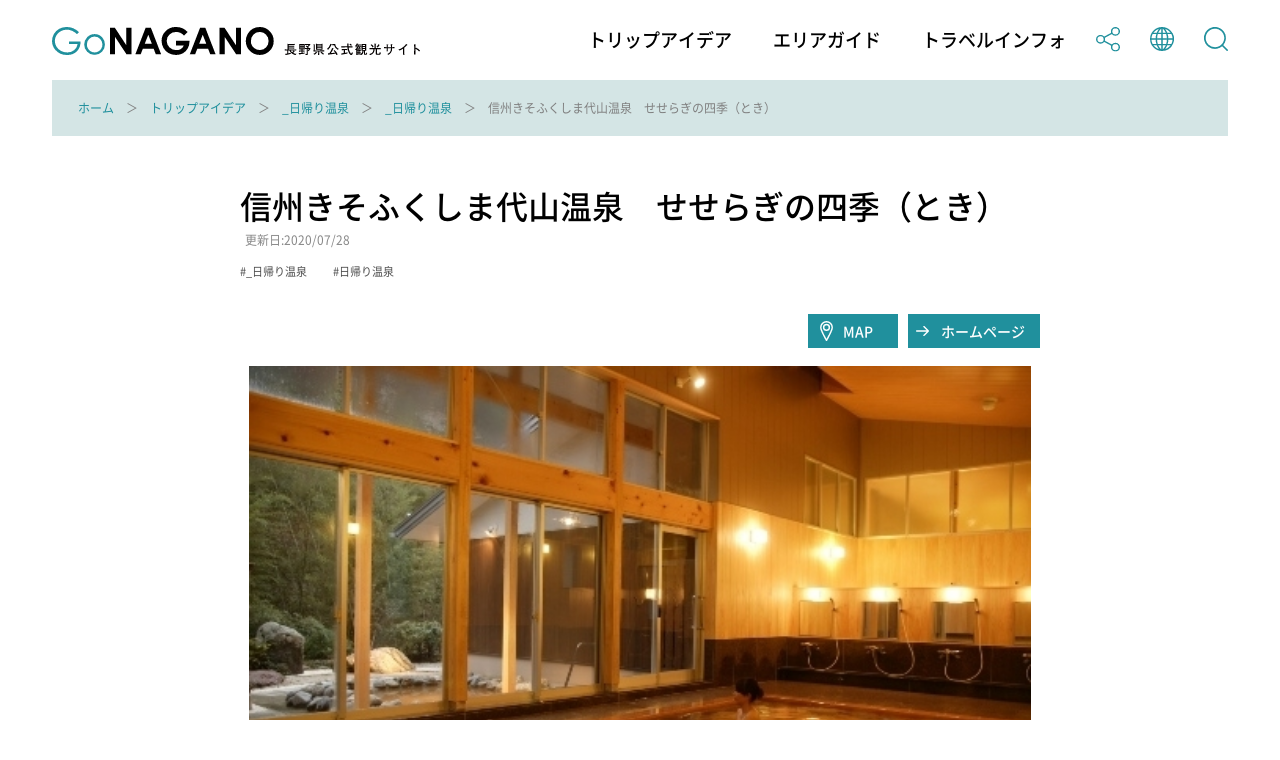

--- FILE ---
content_type: text/html; charset=utf-8
request_url: https://db.go-nagano.net/topics_detail6/id=5537
body_size: 7015
content:
<!DOCTYPE html>
<html lang="ja">
<head prefix="og: http://ogp.me/ns# article: http://ogp.me/ns/article#">
<meta charset="UTF-8">
<meta http-equiv="X-UA-Compatible" content="IE=edge">
<meta name="viewport" content="width=device-width">
<meta name="format-detection" content="telephone=no">

<title>信州きそふくしま代山温泉　せせらぎの四季（とき） | _日帰り温泉 | _日帰り温泉 | トリップアイデア | Go NAGANO 長野県公式観光サイト</title>
<meta name="description" content="Go NAGANO 長野県公式観光サイトは、長野県内全域の魅力ある観光情報を収集し、旅の楽しみをトリップアイデアとして発信する情報メディアです。長野県のおすすめの観光スポットやグルメ、体験、イベント等の情報を、他にはないボリュームでお届けしています。旅行を計画する際のヒントを探してみてください。"> 
<!-- OGP -->
<meta property="og:site_name" content="Go NAGANO 長野県公式観光サイト">
<meta property="og:locale" content="ja_JP">
<meta property="og:type" content="website">
<meta property="og:title" content="信州きそふくしま代山温泉　せせらぎの四季（とき） | _日帰り温泉 | _日帰り温泉 | トリップアイデア | Go NAGANO 長野県公式観光サイト">
<meta property="og:description" content="Go NAGANO 長野県公式観光サイトは、長野県内全域の魅力ある観光情報を収集し、旅の楽しみをトリップアイデアとして発信する情報メディアです。長野県のおすすめの観光スポットやグルメ、体験、イベント等の情報を、他にはないボリュームでお届けしています。旅行を計画する際のヒントを探してみてください。">
<meta property="og:url" content="https://db.go-nagano.net/topics_detail6/id=5537">
<meta property="og:image" content="https://db.go-nagano.net/files/user/share.png">
<!-- /OGP -->

<!-- twitterCard -->
<meta property="twitter:card" content="summary_large_image">
<meta name="twitter:site" content="@">
<meta property="twitter:title" content="信州きそふくしま代山温泉　せせらぎの四季（とき） | _日帰り温泉 | _日帰り温泉 | トリップアイデア | Go NAGANO 長野県公式観光サイト">
<meta property="twitter:description" content="Go NAGANO 長野県公式観光サイトは、長野県内全域の魅力ある観光情報を収集し、旅の楽しみをトリップアイデアとして発信する情報メディアです。長野県のおすすめの観光スポットやグルメ、体験、イベント等の情報を、他にはないボリュームでお届けしています。旅行を計画する際のヒントを探してみてください。">
<meta property="twitter:image" content="https://db.go-nagano.net/files/user/share.png">
<!-- /twitterCard -->
 
<meta name="robots" content="index,follow">
<meta name="robots" content="NOODP">
<meta name="robots" content="NOYDIR">
<meta name="author" content="">
<link rel="icon" href="https://go-nagano.a.kuroco-img.app/v=1569817918/favicon.ico">
<link rel="home" href="https://www.go-nagano.net/" title="Go NAGANO 長野県公式観光サイト" >
<link rel="index" href="/sitemap/" title="Go NAGANO 長野県公式観光サイト サイトマップ" >
<!-- canonical -->
<link rel="canonical" href="https://db.go-nagano.net/topics_detail6/id=5537">
<!-- /canonical -->
<link rel="alternate" media="handheld" href="https://db.go-nagano.net/topics_detail6/id=5537" >
<link rel="alternate" hreflang="ja" href="https://www.go-nagano.net/ja/topics_detail6/id=5537" />
<link rel="alternate" hreflang="en" href="https://www.go-nagano.net/en/topics_detail6/id=5537" />
<link rel="alternate" hreflang="ko" href="https://www.go-nagano.net/ko/topics_detail6/id=5537" />
<link rel="alternate" hreflang="zh-CN" href="https://www.go-nagano.net/zh_cn/topics_detail6/id=5537" />
<link rel="alternate" hreflang="zh-TW" href="https://www.go-nagano.net/zh_tw/topics_detail6/id=5537" />
<link rel="alternate" hreflang="th" href="https://www.go-nagano.net/th/topics_detail6/id=5537" />
<link rel="alternate" hreflang="id" href="https://www.go-nagano.net/id/topics_detail6/id=5537" />
<link rel="alternate" hreflang="ts" href="https://www.go-nagano.net/ts/topics_detail6/id=5537" />


<!-- Google Tag Manager -->
<script>(function(w,d,s,l,i){w[l]=w[l]||[];w[l].push({'gtm.start':
new Date().getTime(),event:'gtm.js'});var f=d.getElementsByTagName(s)[0],
j=d.createElement(s),dl=l!='dataLayer'?'&l='+l:'';j.async=true;j.src=
'https://www.googletagmanager.com/gtm.js?id='+i+dl;f.parentNode.insertBefore(j,f);
})(window,document,'script','dataLayer','GTM-K9Z8K4L');</script>
<!-- End Google Tag Manager -->

<!-- Google Tag Manager JNTO用-->
<script>(function(w,d,s,l,i){w[l]=w[l]||[];w[l].push({'gtm.start':
new Date().getTime(),event:'gtm.js'});var f=d.getElementsByTagName(s)[0],
j=d.createElement(s),dl=l!='dataLayer'?'&l='+l:'';j.async=true;j.src=
'https://www.googletagmanager.com/gtm.js?id='+i+dl;f.parentNode.insertBefore(j,f);
})(window,document,'script','dataLayer','GTM-WHKWXB7');</script>
<!-- End Google Tag Manager -->





<script src="https://go-nagano.a.kuroco-img.app/v=1566443316/files/js/front/user/head.js"></script>
<link rel="stylesheet" href="https://go-nagano.a.kuroco-img.app/v=1765419455/files/css/front/user/common.css">
<link rel="stylesheet" href="https://use.typekit.net/bzk2cem.css">
<!-- EBiS tag version4.10 start -->

<script type="text/javascript">
    (function(a,d,e,b,i,s){ window[i]=window[i]||[];var f=function(a,d,e,b,i,s){
        var o=a.getElementsByTagName(d)[0],h=a.createElement(d),t='text/javascript';
        h.type=t;h.async=e;h.onload=function(){ window[i].init(
            { argument:s, auto:true }
        );};h._p=o;return h;},h=f(a,d,e,b,i,s),l='//taj',j=b+s+'/cmt.js';h.src=l+'1.'+j;
        h._p.parentNode.insertBefore(h,h._p);h.onerror=function(k){k=f(a,d,e,b,i,s);
        k.src=l+'2.'+j;k._p.parentNode.insertBefore(k,k._p);};
    })(document,'script',true,'ebis.ne.jp/','ebis','YpmKhdfV');
</script>

<!-- EBiS tag end -->

<!-- Start of HubSpot Embed Code -->
<script type="text/javascript" id="hs-script-loader" async defer src="//js.hs-scripts.com/8455400.js"></script>
<!-- End of HubSpot Embed Code -->

<!-- Start of facebook-domain-verification -->
<meta name="facebook-domain-verification" content="9u8j7dgi13wfuhuyj6py6lwo7sshcv" />
<!-- End of facebook-domain-verification -->


</head>


<link rel="stylesheet" href="https://cdn.jsdelivr.net/npm/@fancyapps/ui@4.0/dist/fancybox.css" />
<script src="https://cdn.jsdelivr.net/npm/@fancyapps/ui@4.0/dist/fancybox.umd.js"></script>
<body class=" category-db">
<!-- Google Tag Manager (noscript) -->
<noscript><iframe src="https://www.googletagmanager.com/ns.html?id=GTM-K9Z8K4L"
height="0" width="0" style="display:none;visibility:hidden"></iframe></noscript>
<!-- End Google Tag Manager (noscript) -->

<!-- Google Tag Manager (noscript) JNTO用-->
<noscript><iframe src="https://www.googletagmanager.com/ns.html?id=GTM-WHKWXB7"
height="0" width="0" style="display:none;visibility:hidden"></iframe></noscript>
<!-- End Google Tag Manager (noscript) -->

<header class="l-header">
  <div class="l-header__in">
    <h1 class="l-header__logo"><a class="l-header__logo-link" href="https://www.go-nagano.net"><img class="l-header__logo-image u-dn-lg--down" src="https://go-nagano.a.kuroco-img.app/v=1568856016/files/user/image/logo_03.svg" alt="go NAGANO 長野県公式観光ウェブサイト">
      <img class="l-header__logo-image u-dn-lg" src="https://go-nagano.a.kuroco-img.app/v=1568856016/files/user/image/logo_04.svg" alt="go NAGANO 長野県公式観光ウェブサイト"></a></h1>
    <div class="l-header__utility">
      <nav class="l-header-menu">
        <ul class="l-header-menu__list">
          <li class="l-header-menu__item"><a href="https://www.go-nagano.net/trip-idea" class="l-header-menu__link">トリップアイデア</a></li>
          <li class="l-header-menu__item"><a href="https://db.go-nagano.net/area-guide/" class="l-header-menu__link">エリアガイド</a></li>
          <li class="l-header-menu__item"><a href="https://db.go-nagano.net/travel-guide/" class="l-header-menu__link">トラベルインフォ</a></li>
          <li class="l-header-menu__item sp-block"><a href="" class="l-header-menu__link js-accordion" data-group="menu"><img src="https://go-nagano.a.kuroco-img.app/v=1565769780/files/user/image/ico_share_01.svg" class="l-header-menu__img" alt=""></a>
            <div class="l-menu l-menu--sns">
              <ul class="l-menu__list">
                <li class="l-menu__item"><a href="https://www.facebook.com/sharer/sharer.php?u=https%3A%2F%2Fdb.go-nagano.net%2Ftopics_detail6%2Fid%3D5537&amp;t=信州きそふくしま代山温泉　せせらぎの四季（とき）" class="l-menu__link l-menu__link-facebook">Facebook</a></li>
                 <li class="l-menu__item"><a href="http://twitter.com/share?text=信州きそふくしま代山温泉　せせらぎの四季（とき）&amp;url=https%3A%2F%2Fdb.go-nagano.net%2Ftopics_detail6%2Fid%3D5537" class="l-menu__link l-menu__link-twitter">Twitter</a></li>
                <li class="l-menu__item"><a href="https://social-plugins.line.me/lineit/share?url=https%3A%2F%2Fdb.go-nagano.net%2Ftopics_detail6%2Fid%3D5537" class="l-menu__link l-menu__link-line">LINE</a></li>
              </ul><!-- /l-menu__list -->
            </div><!-- /l-menu -->
          </li>
          <li class="l-header-menu__item"><a href="" class="l-header-menu__link js-accordion" data-group="menu"><img src="https://go-nagano.a.kuroco-img.app/v=1565769779/files/user/image/ico_globe_01.svg" class="l-header-menu__img" alt=""></a>
            <div class="l-menu l-menu--global">
              <ul class="l-menu__list">
                <li class="l-menu__item"><a href="https://db.go-nagano.net/topics_detail6/id=5537" class="l-menu__link">日本語</a></li>
                <li class="l-menu__item"><a href="https://db.go-nagano.net/en/topics_detail6/id=5537" class="l-menu__link">English</a></li>
                <li class="l-menu__item"><a href="https://db.go-nagano.net/zh_cn/topics_detail6/id=5537" class="l-menu__link">中文（简体）</a></li>
                <li class="l-menu__item"><a href="https://db.go-nagano.net/zh_tw/topics_detail6/id=5537" class="l-menu__link">中文（繁體）</a></li>
                <li class="l-menu__item"><a href="https://db.go-nagano.net/ko/topics_detail6/id=5537" class="l-menu__link l-menu__link-korea">한글</a></li>
                <li class="l-menu__item"><a href="https://db.go-nagano.net/th/topics_detail6/id=5537" class="l-menu__link l-menu__link-thai">ภาษาไทย</a></li>
                <li class="l-menu__item"><a href="https://db.go-nagano.net/id/topics_detail6/id=5537" class="l-menu__link">bahasa Indonesia</a></li>
                <li class="l-menu__item"><a href="https://db.go-nagano.net/ts/topics_detail6/id=5537" class="l-menu__link">自動翻訳</a></li>
                <!--<li class="l-menu__item"><a href="https://db.go-nagano.net/zh_cn/topics_detail6/id=5537" class="l-menu__link">中文（简体）</a></li>
                <li class="l-menu__item"><a href="" class="l-menu__link">中文（繁體）</a></li>
                <li class="l-menu__item"><a href="https://db.go-nagano.net/ko/topics_detail6/id=5537" class="l-menu__link l-menu__link-korea">한글</a></li>
                <li class="l-menu__item"><a href="https://db.go-nagano.net/th/topics_detail6/id=5537" class="l-menu__link l-menu__link-thai">ภาษาไทย</a></li>
                <li class="l-menu__item"><a href="https://db.go-nagano.net/id/topics_detail6/id=5537" class="l-menu__link">bahasa Indonesia</a></li>-->
              </ul><!-- /l-menu__list -->
            </div><!-- /l-menu -->
          </li>
          <li class="l-header-menu__item"><a href="https://db.go-nagano.net/go-search/" class="l-header-menu__link"><img src="https://go-nagano.a.kuroco-img.app/v=1565769780/files/user/image/ico_search_01.svg" class="l-header-menu__img" alt=""></a>
          <!--<li class="l-header-menu__item"><a href="" class="l-header-menu__link js-accordion" data-group="menu"><img src="https://go-nagano.a.kuroco-img.app/v=1565769780/files/user/image/ico_search_01.svg" class="l-header-menu__img" alt=""></a>
            <div class="l-menu l-menu--search">
              <div class="l-menu-search">
                <div class="l-menu-search__in">
                  <form action="https://db.go-nagano.net/search/result/" class="l-menu-search__form" method="post">
                    <input type="text" name="topics_keyword" value="" placeholder="キーワードを入力してください" class="l-menu-search__input">
                    <input type="submit" value="" class="l-menu-search__submit">
                  </form>
                </div>
              </div>
            </div>-->
          </li>
        </ul><!-- /l-header-menu__list -->
      </nav><!-- /l-header-menu -->
    </div><!-- /l-header__utility -->
  </div><!-- /l-header__in -->
 <div class="modal">
<p class="mclose"><a class="close_modal">×</a></p>

<p class="close_message">ようこそ！春の信州へ！</p>
<p class="close_message2">
長野県では、信州の多彩な魅力を発信する「春の信州　彩り観光キャンペーン」を実施中です！<br>
県内を周遊し、魅力あふれる春の信州を満喫いただきながら観光地の応援をお願いいたします。<br>
<a rel="noopener" href="https://www.go-nagano.net/topics_detail2/id=19944" target="_blank" class="popup_mess_link">「春の信州 彩り観光キャンペーン」</a>← キャンペーン特設ページはこちらから！<br>
<br>
長野県へご旅行される際は、旅行前2週間は感染リスクの高い行動を控え、かつ発熱・風邪症状がある、または、10日以内に症状があった場合には、ご旅行を控えるなど、<a rel="noopener" href="https://www.pref.nagano.lg.jp/kankoki/sangyo/kanko/tabinosusume.html" target="_blank" class="popup_mess_link">信州版「新たな旅のすゝめ」</a>に沿った対応をお願いします。</p>
  <p class="clm_right">2022.3.7　　長野県知事　阿部守一</p>
</div>
</header><!-- /l-header -->
<!-- ここまでヘッダー -->

<nav class="p-breadcrumb">
  <div class="p-breadcrumb__in">
    <ol class="p-breadcrumb__group">
        
                                     <li class="p-breadcrumb__item"><a class="p-breadcrumb__link" href="https://db.go-nagano.net/">ホーム</a></li>

                               
                                     <li class="p-breadcrumb__item"><a class="p-breadcrumb__link" href="https://db.go-nagano.net/trip-idea/">トリップアイデア</a></li>

                               
                                                                
          
                <li class="p-breadcrumb__item"><a class="p-breadcrumb__link" href="https://db.go-nagano.net/trip-idea/category/tag_category_id=93">_日帰り温泉</a></li>                  <li class="p-breadcrumb__item"><a class="p-breadcrumb__link" href="https://db.go-nagano.net/trip-idea/category/sub-category/tag_id=506">_日帰り温泉</a></li>
                <li class="p-breadcrumb__item">信州きそふくしま代山温泉　せせらぎの四季（とき）</li>

                                        
                                                    </ol>
  </div>
</nav><!-- /p-breadcrumb -->
<!-- ここまでパンくず -->


<main class="l-main">




<article class="p-article">
  <div class="p-article__header l-block">
    <h2 class="p-article__title">信州きそふくしま代山温泉　せせらぎの四季（とき）</h2>
    <p class="p-article__update">更新日:2020/07/28</P>
        <ul class="p-article__tags p-tags">
                  <li class="p-article__tag">_日帰り温泉</li>
                        <li class="p-article__tag">日帰り温泉</li>
                </ul><!-- /p-article__tags -->
            <div class="p-article__button-group">
            <a rel="noopener" href="https://maps.google.co.jp/maps/search/木曽町新開3968-2" target="_blank"  class="p-article__button--map">MAP</a>
                              <a rel="noopener" href="http://www.kiso-spa.com/" target="_blank" class="p-article__button--link">ホームページ</a>
                  </div><!-- /p-article__button-group -->
    

            <div class="p-article__slider">
      <div class="js-slider">
                                                        <div class="js-slider__slide">
        <img src="https://go-nagano.a.kuroco-img.app/v=1567758783/files/topics/5537_ext_01_0.jpg" alt="1">
                </div>
                      </div><!-- /js-slider -->
      <ul class="js-slider__thumbnail">
                
        
        <li class="js-slider__thumbnail-item is-current"><img src="https://go-nagano.a.kuroco-img.app/v=1567758783/files/topics/5537_ext_01_0.jpg" alt=""></li>
              </ul><!-- /js-slider__thumbnail -->
    </div><!-- /p-article__slider -->
    
            <p class="p-article__description">川のせせらぎを聴きながらゆっくりと入れる天然温泉。露天風呂もあり、木曽の大自然の中でくつろげる。</p>
    
                

            <table class="p-article__table">
      <tbody>
                        <!--<tr class="p-article__table-row">
        <th class="p-article__table-header">エリア</th>
        <td class="p-article__table-detail">木曽路エリア&nbsp;木曽町</td>
      </tr> -->
                  <tr class="p-article__table-row">
        <th class="p-article__table-header">所在地</th>
        <td class="p-article__table-detail">木曽町新開3968-2
          <a rel="noopener" href="https://maps.google.co.jp/maps/search/木曽町新開3968-2" class="p-article__table-button" target="_blank">MAP</a>
        </td>
      </tr><!-- /p-article__table-row -->
                  <tr class="p-article__table-row">
        <th class="p-article__table-header">TEL</th>
        <td class="p-article__table-detail"><a href="tel:0264-24-2626">0264-24-2626</a></td>
      </tr><!-- /p-article__table-row -->
                  <tr class="p-article__table-row">
        <th class="p-article__table-header">FAX</th>
        <td class="p-article__table-detail">0264-24-2621</td>
      </tr><!-- /p-article__table-row -->
                        <tr class="p-article__table-row">
        <th class="p-article__table-header">URL</th>
                <td class="p-article__table-detail"><a rel="noopener" href="http://www.kiso-spa.com/" target="_blank" class="c-link">http://www.kiso-spa.com/</a></td>
              </tr><!-- /p-article__table-row -->
                                                                  </tbody>
    </table><!-- /p-article__table -->
    
  </div><!-- /p-article__header -->

    <section class="l-section l-block">
    <h3 class="p-article__heading">アクセス・パーキング</h3>
    <table class="p-article__table">
      <tbody>
                <tr class="p-article__table-row">
          <th class="p-article__table-header">アクセス</th>
          <td class="p-article__table-detail">
                        
            <p class="p-article__table-text">伊那ICから 31km 40分<br />
中津川ICから 62km 80分<br />
JR中央本線 木曽福島駅下車 バス10分 徒歩1分</p>
                      </td>
        </tr><!-- /p-article__table-row -->
                        <tr class="p-article__table-row">
          <th class="p-article__table-header">パーキング</th>
          <td class="p-article__table-detail">普通車40台</td>
        </tr><!-- /p-article__table-row -->
              </tbody>
    </table><!-- /p-article__table -->
　　    <div class="c-button-group">
      <a rel="noopener" href="https://maps.google.co.jp/maps/search/木曽町新開3968-2" class="c-button c-button--map" target="_blank">MAPを見る</a>
    </div><!-- /c-button-group -->
    
  </section><!-- /l-section -->
  
  

 <!--
  -->
<section class="l-section l-block">
      </section>
  
  

  
  <div class="p-article-bottom">
        <div class="p-article-bottom__tags">
                  <p class="p-article-bottom__tag"><a href="https://db.go-nagano.net/go-search/result/tag_id=506" class="p-article-bottom__tag-link">_日帰り温泉</a></p>
                        <p class="p-article-bottom__tag"><a href="https://db.go-nagano.net/go-search/result/tag_id=88" class="p-article-bottom__tag-link">日帰り温泉</a></p>
                </div><!-- /p-article__bottom__tags -->
    
    <div class="p-article-sns">
      <p class="p-article-sns__title">この観光スポットをシェアする</p>
      <div class="p-article-sns__group">
        <div class="p-article-sns__item">
          <a rel="noopener" href="https://social-plugins.line.me/lineit/share?url=https%3A%2F%2Fdb.go-nagano.net%2Ftopics_detail6%2Fid%3D5537" class="p-article-sns__button" target="_blank"><img srcset="/files/user/image/ico_line_01.png 1x,/files/user/image/ico_line_01@2x.png 2x" src="https://go-nagano.a.kuroco-img.app/v=/files/user/ico_line_01.png" alt="LINE" class="p-article-sns__img"></a>
        </div><!-- /p-article-sns__item -->
        <div class="p-article-sns__item">
          <a rel="noopener" href="http://twitter.com/share?text=信州きそふくしま代山温泉　せせらぎの四季（とき）&amp;url=https%3A%2F%2Fdb.go-nagano.net%2Ftopics_detail6%2Fid%3D5537" class="p-article-sns__button" target="_blank"><img src="https://go-nagano.a.kuroco-img.app/v=1565769780/files/user/image/ico_twitter_01.svg" alt="Twitter" class="p-article-sns__img"></a>
        </div><!-- /p-article-sns__item -->
        <div class="p-article-sns__item">
          <a rel="noopener" href="https://www.facebook.com/sharer/sharer.php?u=https%3A%2F%2Fdb.go-nagano.net%2Ftopics_detail6%2Fid%3D5537&amp;t=信州きそふくしま代山温泉　せせらぎの四季（とき）" class="p-article-sns__button" target="_blank"><img src="https://go-nagano.a.kuroco-img.app/v=1565769779/files/user/image/ico_facebook_01.svg" alt="Facebook" class="p-article-sns__img"></a>
        </div><!-- /p-article-sns__item -->
      </div><!-- /p-article-sns__group -->
    </div><!-- /p-article-sns -->

  </div><!-- /p-article-bottom -->


</article><!-- /p-article -->





</main>

<!-- ここからフッター -->
<footer class="l-footer">
  <!--
  <div class="l-footer-button__group">
    <a href="https://db.go-nagano.net/topics_list10/" class="l-footer-button">
      <p class="l-footer-button__text">旅のしおり<span class="l-footer-button__text-en">Free Travel Guides</span></p>
    </a>
    <a href="" class="l-footer-button">
      <p class="l-footer-button__text"><span class="l-footer-button__text-sub">旬の話題をお届け</span>メールマガジンの登録<span class="l-footer-button__text-en">Email Newsletters</span></p>
    </a>
  </div>
-->

  <nav class="l-footer-nav">
    <ul class="l-footer-nav__list">
      <!-- <li class="l-footer-nav__item"><a href="https://db.go-nagano.net/special/" class="l-footer-nav__link">特集</a></li> -->
      <li class="l-footer-nav__item"><a href="https://db.go-nagano.net/travel-guide/information-center/" class="l-footer-nav__link">観光案内所の紹介</a></li>
      <li class="l-footer-nav__item"><a rel="noopener" href="https://info.go-nagano.net/mail-magazine" target="_blank" class="l-footer-nav__link">メールマガジンの案内</a></li>
      <!--<li class="l-footer-nav__item"><a href="https://db.go-nagano.net/contact/form/" class="l-footer-nav__link">お問い合わせ</a></li>-->
      <!--<li class="l-footer-nav__item"><a href="https://db.go-nagano.net/about/" class="l-footer-nav__link">このサイトについて</a></li>-->
      <li class="l-footer-nav__item"><a href="https://db.go-nagano.net/privacypolicy/" class="l-footer-nav__link">個人情報について</a></li>
      <li class="l-footer-nav__item"><a href="https://db.go-nagano.net/terms/" class="l-footer-nav__link">利用規約</a></li>
      <!--<li class="l-footer-nav__item"><a href="https://db.go-nagano.net/about/ad/" class="l-footer-nav__link">バナー広告について</a></li>-->
      <!--<li class="l-footer-nav__item"><a href="https://db.go-nagano.net/paid-member/" class="l-footer-nav__link">有料登録のご案内</a></li>-->
      <!--<li class="l-footer-nav__item"><a rel="noopener" href="https://www.nagano-tabi.net/sc/kyokai/" target="_blank" class="l-footer-nav__link">長野県観光機構ホームページ</a></li>-->
    </ul><!-- /l-footer-nav__list -->
  </nav><!-- /l-footer-nav -->

  <div class="l-footer__logo">
    <img src="https://go-nagano.a.kuroco-img.app/v=1568856016/files/user/image/logo_04.svg" class="l-footer__logo-img" alt="go NAGANO 長野県公式観光ウェブサイト">
  </div><!-- /l-footer__logo -->

  <div class="l-footer-info">
    <p class="l-footer-info__text"><a rel="noopener" href="https://www.nagano-tabi.net/kikou/" class="l-footer-nav__link" target="_blank">サイト運営者 一般社団法人 長野県観光機構</a></p>
    <!--<p class="l-footer-info__text"><br>
      TEL:<a href="tel:026-234-7165">026-234-7165</a>　FAX:026-217-7331--></p>

  </div><!-- /l-footer-info -->

  <p class="l-footer__copyright"><small>Copyright(C) Nagano Prefecture & Nagano Tourism Organization 2007</small></p>
</footer>
<!-- ここまでフッター -->
<!-- ここからSP下部固定ナビ -->
<nav class="l-sp-nav">
  <ul class="l-sp-nav__list">
    <li class="l-sp-nav__item"><a href="https://www.go-nagano.net/trip-idea" class="l-sp-nav__link">トリップ<br>アイデア</a></li>
    <li class="l-sp-nav__item"><a href="https://db.go-nagano.net/area-guide/" class="l-sp-nav__link">エリア<br>ガイド</a></li>
<li class="l-sp-nav__item"><a href="https://db.go-nagano.net/travel-guide/" class="l-sp-nav__link">トラベル<br>インフォ</a></li>
</ul><!-- /l-sp-nav__list -->
</nav><!-- /l-sp-nav -->
<!-- ここまでSP下部固定ナビ -->

<script src="https://go-nagano.a.kuroco-img.app/v=1566443247/files/js/front/user/jquery-3.4.1.min.js"></script>
<script src="https://go-nagano.a.kuroco-img.app/v=1566443285/files/js/front/user/lib.js"></script>
<script src="https://go-nagano.a.kuroco-img.app/v=1607928087/files/js/front/user/common.js"></script>
<script src="https://go-nagano.a.kuroco-img.app/v=1587694732/files/js/front/user/jquery.cookie.js"></script>
<script src="https://go-nagano.a.kuroco-img.app/v=1654068359/files/js/front/user/modalConfirm.js"></script>
</body>
</html>

--- FILE ---
content_type: image/svg+xml
request_url: https://go-nagano.a.kuroco-img.app/v=1568856016/files/user/image/logo_03.svg
body_size: 3435
content:
<svg xmlns="http://www.w3.org/2000/svg" viewBox="0 0 344.74 26.79"><defs><style>.cls-1{fill:#20909d;}.cls-2{fill:#040000;}</style></defs><title>アセット 1</title><g id="レイヤー_2" data-name="レイヤー 2"><g id="レイヤー_1-2" data-name="レイヤー 1"><path class="cls-1" d="M25.27,4.85,23.33,6.69a14.75,14.75,0,0,0-4.6-3.13,12.4,12.4,0,0,0-4.87-1.07A11.71,11.71,0,0,0,8.23,3.94,10.46,10.46,0,0,0,4.1,7.88a10.11,10.11,0,0,0-1.47,5.24,10.31,10.31,0,0,0,1.52,5.39,10.85,10.85,0,0,0,4.19,4A12.14,12.14,0,0,0,14.21,24a10,10,0,0,0,6.56-2.19,8.62,8.62,0,0,0,3.17-5.66h-8V13.7H26.76q0,5.82-3.46,9.24a12.33,12.33,0,0,1-9.15,3.43,13.79,13.79,0,0,1-11-4.75A12.61,12.61,0,0,1,0,13.17,13,13,0,0,1,1.79,6.54,12.77,12.77,0,0,1,6.71,1.73,14.34,14.34,0,0,1,13.77,0a15.69,15.69,0,0,1,6,1.15A17.78,17.78,0,0,1,25.27,4.85Z"/><path class="cls-1" d="M39.93,6.69A9.2,9.2,0,0,1,47,9.8a9.64,9.64,0,0,1,2.57,6.7,9.68,9.68,0,0,1-2.71,6.8,9.1,9.1,0,0,1-7,2.91,9.09,9.09,0,0,1-7-2.91,9.64,9.64,0,0,1-2.71-6.8A9.64,9.64,0,0,1,32.8,9.81,9.2,9.2,0,0,1,39.93,6.69Zm0,2.34a6.9,6.9,0,0,0-5.12,2.2,7.38,7.38,0,0,0-2.14,5.32,7.56,7.56,0,0,0,1,3.76A7,7,0,0,0,36.28,23a7.54,7.54,0,0,0,7.29,0,7,7,0,0,0,2.64-2.69,7.55,7.55,0,0,0,1-3.76A7.34,7.34,0,0,0,45,11.23,6.91,6.91,0,0,0,39.92,9Z"/><path d="M54.25.63h4.58L69.57,17.15V.63h4.78v25.1h-4.6L59,9.27V25.73H54.25Z"/><path d="M87.74.63h4.85l9.65,25.1h-5l-2-5.17H85.07l-2,5.17h-5ZM90.2,7.29,86.83,15.9h6.71Z"/><path d="M127,4.73l-3.37,3.32a10,10,0,0,0-7.45-3.37A8.51,8.51,0,0,0,110,7.13a8.07,8.07,0,0,0-2.51,6,8.29,8.29,0,0,0,2.6,6.16,8.85,8.85,0,0,0,6.41,2.52,7.86,7.86,0,0,0,4.17-1,7.23,7.23,0,0,0,2.74-3.26h-7.26V13h12.62l0,1.06a12.28,12.28,0,0,1-1.71,6.25,11.87,11.87,0,0,1-4.42,4.5,12.54,12.54,0,0,1-6.36,1.56,14.2,14.2,0,0,1-7-1.7,12.44,12.44,0,0,1-4.84-4.84,13.48,13.48,0,0,1-1.79-6.78A12.55,12.55,0,0,1,106,4.39,13,13,0,0,1,116.18,0a15.49,15.49,0,0,1,6.13,1.21A14.13,14.13,0,0,1,127,4.73Z"/><path d="M138.75.63h4.85l9.65,25.1h-5l-2-5.17H136.08l-2,5.17h-5Zm2.46,6.66-3.37,8.61h6.71Z"/><path d="M157,.63h4.58l10.74,16.52V.63h4.78v25.1h-4.6L161.74,9.27V25.73H157Z"/><path d="M194.65,0a12.45,12.45,0,0,1,9.16,3.86,12.81,12.81,0,0,1,3.84,9.4,12.7,12.7,0,0,1-3.78,9.3,13.1,13.1,0,0,1-18.57-.1,13,13,0,0,1-3.74-9.29,13,13,0,0,1,1.74-6.62A13.17,13.17,0,0,1,194.65,0Zm-.05,4.68a7.88,7.88,0,0,0-5.86,2.42,8.44,8.44,0,0,0-2.37,6.16,8,8,0,0,0,3,6.59,8.2,8.2,0,0,0,5.33,1.89,7.79,7.79,0,0,0,5.79-2.46,8.34,8.34,0,0,0,2.39-6.05,8.37,8.37,0,0,0-2.41-6.07A7.83,7.83,0,0,0,194.6,4.68Z"/><path class="cls-2" d="M228.15,26.49a10,10,0,0,1-3.43-1.43,8,8,0,0,1-2.33-2.95h-1v2.73a21.07,21.07,0,0,0,2.36-.56l-.1,1.07a43.87,43.87,0,0,1-4.42,1.07c0,.12-.11.37-.3.37s-.17-.16-.18-.24l-.23-1.2a16.35,16.35,0,0,0,1.78-.31V22.12c-1.36,0-1.44,0-2.24.09V21.07c.4,0,.78.06,2,.08h.66V17.8c0-1.05-.05-1.63-.07-1.91A21.27,21.27,0,0,0,223,16h2.07c.47,0,1.52,0,2.28-.09V17a20.08,20.08,0,0,0-2-.11H221.8v.76h2.45c.5,0,.93,0,2.58,0v1c-1.16,0-1.67-.06-2.58-.06H221.8v.82h2.46c.53,0,.91,0,2.58-.06v1.07c-.85,0-1.72-.08-2.58-.08H221.8v.84h3.49c1.21,0,2.42,0,3.63-.1v1.14c-1.57-.1-3.5-.1-3.63-.1h-1.73A5.49,5.49,0,0,0,225,23.87a8.52,8.52,0,0,0,1.33-1.66l1.06.68a.26.26,0,0,1,.13.2c0,.16-.29.17-.47.14A8.36,8.36,0,0,1,226,24.47a7.54,7.54,0,0,0,3,.88Z"/><path class="cls-2" d="M236.61,25.05c-1.25.25-2.46.44-4.75.73-.07.12-.16.3-.3.3s-.14-.08-.17-.22l-.19-1.24c.9,0,1.16,0,2.52-.15V23.21h-.36a14.16,14.16,0,0,0-1.85.1V22.13a15.41,15.41,0,0,0,1.85.1h.36v-1.1h-.31c-.51,0-.78,0-1.77.07,0-.83.05-1,.05-1.76v-1.7c0-.69,0-.89-.05-1.77a17.47,17.47,0,0,0,1.77.08H235a17.23,17.23,0,0,0,1.77-.08c0,.83-.05,1-.05,1.77v1.7c0,.69,0,.89.05,1.76-.71-.05-1.06-.07-1.77-.07h-.3v1.1a16.29,16.29,0,0,0,1.75-.1v1.18a14.67,14.67,0,0,0-1.75-.1v1.17l2.11-.28ZM233.72,17h-1v1.2h1Zm0,2.08h-1v1.21h1Zm2-2.08h-1v1.2h1Zm0,2.08h-1v1.21h1Zm5.6,2.61c-.27.41-.65,1-.79,1.21l-.84-.62c.14-.19.64-.89,1-1.51h-1v4.84c0,.89-.55.89-1.43.89l-.54,0-.5-1.19c.11,0,.9.16,1.1.16s.3-.1.3-.51V20.72c-.56,0-1.1,0-1.66.07v-1c.44,0,1,.05,1.76.05h.69a6,6,0,0,0-1.71-1.68l.77-.69a7.8,7.8,0,0,1,.87.65c.84-.84.93-.94,1.13-1.15h-1.31c-.59,0-1.52,0-2.11.08V16c.42,0,.81.05,1.54.05h1.6c.66,0,1.16,0,1.38-.05l.57.73a7.55,7.55,0,0,0-1,1L240,18.82a7.65,7.65,0,0,1,.49.65l-.38.39a15.08,15.08,0,0,0,1.66-.12l.48.63A8,8,0,0,0,241.36,21.64Z"/><path class="cls-2" d="M248,24.45a7.08,7.08,0,0,1-2.21,1.76l-.92-.87a4.88,4.88,0,0,0,2.48-1.92l1.07.74a.16.16,0,0,1,.08.13C248.5,24.42,248.37,24.44,248,24.45ZM250.64,23h-.21V24.7c0,.32,0,1.52.07,1.85h-1.26c0-.49.08-1.42.08-1.92V23h-2.39l-1.9.09c.08-1,.09-1.94.09-2.16V18.5c0-.47,0-1.65-.05-2.11l1.38.13a.18.18,0,0,1,.19.16.3.3,0,0,1-.06.13c-.05,0-.27.15-.32.18s0,.91,0,1.07v4h4.42c.38,0,2.72-.05,3.6-.09a6,6,0,0,0,.83-.06v1.16C254,23,251.92,23,250.64,23Zm1.07-1.59h-2.39c-.63,0-1.35,0-2,.06,0-.48,0-1.19,0-1.69v-2.2c0-.54,0-1.16-.08-1.7.93.05,1.93.07,2,.07h2.33c.14,0,.95,0,1.84-.06,0,.47-.05,1.32-.05,1.82v2.15c0,.41.05,1.17.07,1.62C253.13,21.41,252,21.37,251.71,21.37Zm.65-4.57h-3.93v.67h3.93Zm0,1.48h-3.93V19h3.93Zm0,1.52h-3.93v.69h3.93ZM254,26.21a7.58,7.58,0,0,0-2.49-1.93l.64-.87a9.9,9.9,0,0,1,2.6,1.79Z"/><path class="cls-2" d="M261.81,16.87a13.7,13.7,0,0,1-3.14,4.59l-1.15-.75a9.81,9.81,0,0,0,3.4-4.86l1.19.61c.12.06.19.08.19.19S262.14,16.85,261.81,16.87Zm4.68,9.67a10.09,10.09,0,0,0-.65-1.47,35,35,0,0,1-3.82.6c-1.91.24-2.13.27-2.91.35-.17.29-.24.32-.31.32s-.13-.07-.17-.32l-.18-1.34c.38,0,.77,0,1.43,0a19.39,19.39,0,0,0,1.77-3,12.84,12.84,0,0,0,.71-1.89l1.33.54c.15.06.24.09.24.19s-.27.23-.51.25a17.08,17.08,0,0,1-2.1,3.81c2.35-.18,3.1-.24,3.95-.39a8.81,8.81,0,0,0-1.53-1.82l.93-.65a11,11,0,0,1,3,4.16Zm1.32-5a7.06,7.06,0,0,1-3.54-4.44l-1.66.15V15.92c.36,0,1.37.07,1.66.07h1.06a5.47,5.47,0,0,0,3.41,4.61Z"/><path class="cls-2" d="M281,26.22a.75.75,0,0,1-.65.29c-1.31,0-3.2-2.72-3.66-7.29h-2.17c-1.27,0-2.43.05-3.44.1V18.14c1.28.08,1.58.1,3.44.1h2.08a25,25,0,0,1-.11-2.63l1.44.13c.16,0,.22,0,.22.15s-.08.19-.33.37a17.52,17.52,0,0,0,0,2h.24c1.17,0,2.33,0,3.48-.1v1.18c-1.15-.08-2.31-.1-3.48-.1h-.18a10.91,10.91,0,0,0,1.77,5.35c.19.23.44.49.67.49s.69-1,.81-1.5l.76,1.14A4.27,4.27,0,0,1,281,26.22ZM276.86,25c-.92.22-4.79,1-5.07,1,0,.11,0,.39-.27.39s-.16-.13-.18-.24l-.23-1.3c.77-.08,1.78-.2,2.32-.29V21.81h-.36c-.26,0-1.37.13-1.6.14V20.81a1.46,1.46,0,0,0,.38.05c.21,0,1.13,0,1.32,0h1.68l1.79-.07v1.05l-1.82-.07h-.21v2.61c.39-.07,2-.37,2.39-.42Zm3.22-7.2a6.78,6.78,0,0,0-1.51-1.31l.78-.78A4.74,4.74,0,0,1,280.91,17Z"/><path class="cls-2" d="M294,26.26h-.66c-.87,0-1.05-.41-1.05-1V22.47h-.4a4.61,4.61,0,0,1-.86,2.94,4.06,4.06,0,0,1-1.58,1.17l-.66-.67-1.11,0h-1.56c0,.3,0,.33,0,.6h-1.09c.08-1.43.1-2.61.1-2.65V21.5l-.37.32-.86-.65a5.16,5.16,0,0,0,1.89-2c-.2,0-.92,0-1.56.06v-1l.63,0-.83-.64a3.87,3.87,0,0,0,1.55-2.12l1.11.36c.08,0,.12.06.12.13s-.14.16-.33.2l-.18.38h1s1.23,0,2.18-.11v1c-.62-.06-1.22-.06-2.05-.07-.06.24-.16.6-.25.86h.65c.38,0,1.21,0,1.8-.06v1c-.51,0-1-.06-1.5-.06l.54.17a.14.14,0,0,1,.12.13c0,.12-.1.14-.3.17a4.47,4.47,0,0,1-.4.66c.43,0,1.06,0,1.3-.08v1c-.3,0-.78-.08-1.34-.09v.74c.68,0,.9-.06,1.12-.08v1c-.23,0-.4,0-1.12-.06v.7a9.62,9.62,0,0,0,1.12-.06v1l-1.12-.06v.82c.51,0,.59,0,1.34-.08v.33a3.09,3.09,0,0,0,1.42-2.87l-.84.05c0-.85,0-2,0-2.09V18.18c0-.2,0-1.35,0-2.14a15.65,15.65,0,0,0,1.59.09h1.18c.44,0,.64,0,1.56-.08,0,.54,0,1.68,0,2.13v2.26c0,.41,0,1.53,0,2.07l-1,0v2.34c0,.35,0,.45.45.45s.54-.1.7-1.35l.82.65C295.06,26.26,294.56,26.26,294,26.26Zm-8.21-8.78a5.73,5.73,0,0,1-.71.84l1.14,0a6,6,0,0,0,.25-.86Zm1.44,3.65h-1.11v.75h1.11Zm0,1.6h-1.11v.7h1.11Zm0,1.55h-1.11v.82h1.11Zm-.34-5.11a7,7,0,0,1-.69,1.15h.92a5.82,5.82,0,0,0,.43-1.15ZM293.33,17H291.1v.95h2.23Zm0,1.84H291.1v1h2.23Zm0,1.86H291.1v1h2.23Z"/><path class="cls-2" d="M307.43,25.92c-.24.22-.46.33-1.21.33h-1.49c-.83,0-1.53-.12-1.53-1.32V20.88h-.94c-.06,2.9-1.38,4.84-4.15,5.62l-1-1c1.6-.3,4-1,4-4.6h-.17c-1.17,0-2.35,0-3.51.09V19.75c1.21.07,3,.09,3.51.09h1.22V17.26c0-.81,0-1.35,0-1.61l1.15.08c.25,0,.42,0,.42.17s-.25.31-.39.37c0,.26,0,.75,0,1v2.55h1.16c1.19,0,2.38,0,3.56-.09V21c-1.48-.09-3.27-.09-3.62-.09v3.69c0,.38,0,.56.64.56h1c.48,0,.82,0,1-1.56l1.06.77A2.94,2.94,0,0,1,307.43,25.92Zm-7.21-6.58A4.33,4.33,0,0,0,298.47,17l1-.67a6.24,6.24,0,0,1,1.89,2.18Zm6.36-2a6.3,6.3,0,0,1-1.45,2L304,18.7a4.88,4.88,0,0,0,1.68-2.38l1.17.53c.18.08.25.1.25.22S306.82,17.29,306.58,17.3Z"/><path class="cls-2" d="M318.65,20a6.77,6.77,0,0,1-1.19,4.36,7,7,0,0,1-2.35,1.88l-1-.81c3.14-1.45,3.36-3,3.41-5.44h-2.94v.73a11.81,11.81,0,0,0,.13,2.23h-1.26c.05-.4.12-2,.12-2.35V20c-1.29,0-1.67,0-2.57.09V18.92c.71,0,1.85.1,2.57.1v-.23a22.07,22.07,0,0,0-.11-2.35l1.18.1c.23,0,.38.05.38.22s-.18.28-.35.37a16,16,0,0,0-.09,1.89h2.95a16.55,16.55,0,0,0-.22-2.83l1.25.1c.37,0,.42,0,.42.2s0,.1-.34.38c0,.42,0,.6,0,2.13,1.31,0,1.8-.06,2.19-.08v1.16C320.38,20.06,319.93,20,318.65,20Z"/><path class="cls-2" d="M332.44,17.24a29.56,29.56,0,0,1-2.4,2.29v3.22c0,.85,0,1,.06,2a13.35,13.35,0,0,0,.08,1.36H328.9c0-.25.05-.52.05-.57,0-.45,0-2.44,0-2.85v-2.3a19.44,19.44,0,0,1-3.28,1.82l-1.16-.92a12.29,12.29,0,0,0,4.11-2.08A13.8,13.8,0,0,0,331.81,16l1.1.81A.33.33,0,0,1,333,17C333,17.22,332.81,17.22,332.44,17.24Z"/><path class="cls-2" d="M344,23.05a10.55,10.55,0,0,0-3.55-2.49v2c0,.71,0,2.81.13,3.42h-1.45a16.33,16.33,0,0,0,.09-1.76c0-.28.05-1.49.05-1.74V19.34c0-.47,0-1.75-.07-2.19a5.88,5.88,0,0,0-.12-.8l1.59.11c.08,0,.23,0,.23.18s-.13.21-.39.36c0,.74-.06,1.49-.06,2.22v1.33l.56-1.07a12.52,12.52,0,0,1,3.78,2.62Z"/></g></g></svg>

--- FILE ---
content_type: image/svg+xml
request_url: https://go-nagano.a.kuroco-img.app/v=1565769779/files/user/image/ico_facebook_01.svg
body_size: -234
content:
<svg xmlns="http://www.w3.org/2000/svg" width="34.076" height="34.075" viewBox="0 0 34.076 34.075"><path d="M29.808.005H4.253A4.274 4.274 0 000 4.266v25.562a4.261 4.261 0 004.253 4.248h12.924V21.857h-4.074v-5.311h4.074v-2.668a7.059 7.059 0 016.927-7.327h3.751v6h-3.36c-.886 0-1.154.5-1.154 1.209v2.784h4.514v5.311h-4.517v12.223h6.467a4.27 4.27 0 004.268-4.247V4.264A4.279 4.279 0 0029.805.003z" fill="#3c5a98"/></svg>